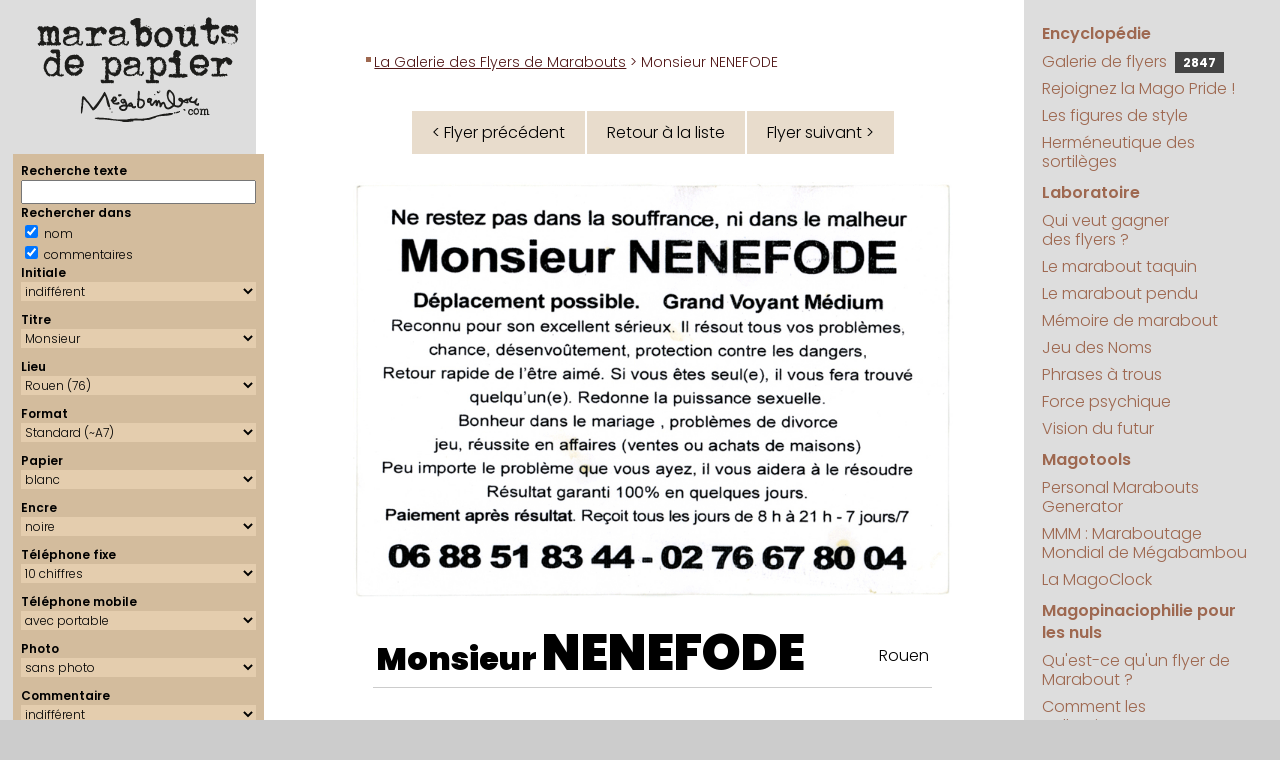

--- FILE ---
content_type: text/html; charset=UTF-8
request_url: https://megabambou.com/galerie/flyer.php?n=1072&tri=date
body_size: 7059
content:
<!DOCTYPE html>
<html><!-- #BeginTemplate "/Templates/pages.dwt" --><!-- DW6 -->
<head>
	<!-- #BeginEditable "doctitle" -->

<script type="text/javascript" src="flyer.js"></script>

<TITLE>Marabout de Papier : 
Monsieur NENEFODE, Rouen</TITLE>


<!-- #EndEditable -->
	<meta http-equiv="Content-Type" content="text/html; charset=utf-8">
	<meta name="keywords" content="flyers marabout marabouts generator générateur politique maraboutage">
	<meta name="description" content="Le portail encyclopédique et ludique de la magopinaciophilie : collection des publicités de marabouts (et autres prospectus ésotériques)">
	<meta name="viewport" content="width=device-width, initial-scale=1.0">
	
	<script language="javascript" src="../js/googlefonts.js"></script>
	<link rel="stylesheet" href="../css/megabambou.css">
	<link rel="alternate" type="application/rss+xml" title="Marabouts de Papier" href="/galerie/rss.php" />
	<!-- Google tag (gtag.js) --> 
	<script async src="https://www.googletagmanager.com/gtag/js?id=G-EN9LK0TWM9"></script> 
	<script>
	  window.dataLayer = window.dataLayer || [];
	  function gtag(){dataLayer.push(arguments);}
	  gtag('js', new Date());

	  gtag('config', 'G-EN9LK0TWM9');
	</script>
</head>
<body leftmargin="0" topmargin="0" marginwidth="0" marginheight="0">
	<header id="header">
		<div id="headerBranding">
			<a href="/"><img src="../img/marabouts-de-papier-ligne.svg" alt="Marabouts de Papier"></a>
		</div>
		<div id="menuBtn">
			<a href="#droite"><img alt="Menu" src="../img/menu.svg"></a>
		</div>
	</header>
	<main id="page">
		
		<aside id="gauche">
			<div id="logo">
				<a href="/"><img src="../img/marabouts-de-papier.svg" title="Marabouts de Papier" alt="Marabouts de Papier"></a>
			</div>
			<!-- #BeginEditable "Gauche" -->

<script language="javascript" src="searchform.js"></script>

<form id='searchForm' method='get' enctype='multipart/form-data' action='index.php'> 
<!-- 
<form id='searchForm' enctype='multipart/form-data'> 
--> 
 <div class='selecteur'> 
 <div>Recherche texte</div> 
 <input type='text' id='form_q' name='q' size='20' maxlength='50' value=''> 
<div>Rechercher dans</div> 
<input id='form_qnom' name='qnom' type='checkbox' value='ok' checked> nom <br> 
 <input id='form_qcomm' name='qcomm' type='checkbox' value='ok' checked> commentaires 
 
<div>Initiale</div> 
<select id='form_lettre' name='lettre'><OPTION value="">indifférent</OPTION>
<OPTION value='A'>A</OPTION>
<OPTION value='B'>B</OPTION>
<OPTION value='C'>C</OPTION>
<OPTION value='D'>D</OPTION>
<OPTION value='E'>E</OPTION>
<OPTION value='F'>F</OPTION>
<OPTION value='G'>G</OPTION>
<OPTION value='H'>H</OPTION>
<OPTION value='I'>I</OPTION>
<OPTION value='J'>J</OPTION>
<OPTION value='K'>K</OPTION>
<OPTION value='L'>L</OPTION>
<OPTION value='M'>M</OPTION>
<OPTION value='N'>N</OPTION>
<OPTION value='O'>O</OPTION>
<OPTION value='P'>P</OPTION>
<OPTION value='Q'>Q</OPTION>
<OPTION value='R'>R</OPTION>
<OPTION value='S'>S</OPTION>
<OPTION value='T'>T</OPTION>
<OPTION value='U'>U</OPTION>
<OPTION value='V'>V</OPTION>
<OPTION value='W'>W</OPTION>
<OPTION value='X'>X</OPTION>
<OPTION value='Y'>Y</OPTION>
<OPTION value='Z'>Z</OPTION>
</select>
<div>Titre</div> 
<select id='form_titre' name='titre'><OPTION value="">indifférent</OPTION>
<OPTION value=no></OPTION>
<OPTION value=ca>Cabinet</OPTION>
<OPTION value=ch>Cheikh</OPTION>
<OPTION value=dr>Docteur</OPTION>
<OPTION value=mm>Madame</OPTION>
<OPTION value=me>Maître</OPTION>
<OPTION value=mr selected>Monsieur</OPTION>
<OPTION value=et>Monsieur et Madame</OPTION>
<OPTION value=pr>Professeur</OPTION>
<OPTION value=vo>Voyant</OPTION>
</select>
<div>Lieu</div> 
<select id='form_lieu' name='lieu'><OPTION value="">indifférent</OPTION>
<OPTION value=00>(indéterminé) (00)</OPTION>
<OPTION value=SA>Afrique du Sud (SA)</OPTION>
<OPTION value=73>Aix-les-Bains (73)</OPTION>
<OPTION value=06>Alpes-Maritimes (06)</OPTION>
<OPTION value=80>Amiens, Somme (80)</OPTION>
<OPTION value=84>Avignon (84)</OPTION>
<OPTION value=90>Belfort (90)</OPTION>
<OPTION value=BL>Belgique (BL)</OPTION>
<OPTION value=33>Bordeaux (33)</OPTION>
<OPTION value=18>Bourges (18)</OPTION>
<OPTION value=51>Châlons en champagne (51)</OPTION>
<OPTION value=16>Charente (16)</OPTION>
<OPTION value=36>Châteauroux (36)</OPTION>
<OPTION value=63>Clermont-Ferrand (63)</OPTION>
<OPTION value=79>Deux-Sèvres (Niort) (79)</OPTION>
<OPTION value=21>Dijon (21)</OPTION>
<OPTION value=25>Doubs (25)</OPTION>
<OPTION value=26>Drôme (26)</OPTION>
<OPTION value=ES>Espagne (ES)</OPTION>
<OPTION value=91>Essonne (91)</OPTION>
<OPTION value=27>Eure (27)</OPTION>
<OPTION value=30>Gard (30)</OPTION>
<OPTION value=38>Grenoble (38)</OPTION>
<OPTION value=97>Guadeloupe (97)</OPTION>
<OPTION value=68>Haut-Rhin (68)</OPTION>
<OPTION value=74>Haute-Savoie (74)</OPTION>
<OPTION value=92>Hauts de Seine (92)</OPTION>
<OPTION value=34>Hérault, Montpellier (34)</OPTION>
<OPTION value=72>Le Mans (72)</OPTION>
<OPTION value=62>Lens (62)</OPTION>
<OPTION value=87>Limoges (87)</OPTION>
<OPTION value=44>Loire Atlantique (44)</OPTION>
<OPTION value=LU>Luxembourg (LU)</OPTION>
<OPTION value=69>Lyon (69)</OPTION>
<OPTION value=49>Maine-et-Loire (49)</OPTION>
<OPTION value=50>Manche (50)</OPTION>
<OPTION value=MA>Maroc (MA)</OPTION>
<OPTION value=13>Marseille (13)</OPTION>
<OPTION value=QC>Montréal (QC)</OPTION>
<OPTION value=54>Nancy (54)</OPTION>
<OPTION value=59>Nord (59)</OPTION>
<OPTION value=61>Orne (61)</OPTION>
<OPTION value=75>Paris (75)</OPTION>
<OPTION value=PT>Portugal (PT)</OPTION>
<OPTION value=35>Rennes (35)</OPTION>
<OPTION value=974>Réunion (974)</OPTION>
<OPTION value=76 selected>Rouen (76)</OPTION>
<OPTION value=UK>Royaume Uni (UK)</OPTION>
<OPTION value=42>Saint-Etienne (42)</OPTION>
<OPTION value=93>Seine St Denis (93)</OPTION>
<OPTION value=77>Seine-et-Marne (77)</OPTION>
<OPTION value=67>Strasbourg (67)</OPTION>
<OPTION value=CH>Suisse (CH)</OPTION>
<OPTION value=81>Tarn (81)</OPTION>
<OPTION value=31>Toulouse (31)</OPTION>
<OPTION value=37>Tours (37)</OPTION>
<OPTION value=10>Troyes (Aube) (10)</OPTION>
<OPTION value=NY>USA (New York) (NY)</OPTION>
<OPTION value=95>Val d'Oise (95)</OPTION>
<OPTION value=94>Val de Marne (94)</OPTION>
<OPTION value=83>Var (83)</OPTION>
<OPTION value=69100>Villeurbanne (69100)</OPTION>
<OPTION value=78>Yvelines (78)</OPTION>
</select>
<div>Format</div> 
<select id='form_format' name='format'><OPTION value="">indifférent</OPTION>
<OPTION value=8>(annonce)</OPTION>
<OPTION value=7>Carré</OPTION>
<OPTION value=6>Carte de visite</OPTION>
<OPTION value=4>Grand (~A6)</OPTION>
<OPTION value=9>King size (A5)</OPTION>
<OPTION value=11>Marque-page (21x3,7)</OPTION>
<OPTION value=12>Nano (8x3,5cm)</OPTION>
<OPTION value=5>Panoramique</OPTION>
<OPTION value=10>Pleine page (A4)</OPTION>
<OPTION value=2>Portrait (~A6)</OPTION>
<OPTION value=1 selected>Standard (~A7)</OPTION>
</select>
<div>Papier</div> 
<select id='form_papier' name='papier'><OPTION value="">indifférent</OPTION>
<OPTION value=bi>bicolore</OPTION>
<OPTION value=bq>bisque</OPTION>
<OPTION value=bc selected>blanc</OPTION>
<OPTION value=bu>bleu</OPTION>
<OPTION value=br>brun</OPTION>
<OPTION value=ch>chair</OPTION>
<OPTION value=gr>gris</OPTION>
<OPTION value=in>indéfinissable</OPTION>
<OPTION value=iv>ivoire</OPTION>
<OPTION value=jn>jaune</OPTION>
<OPTION value=mv>mauve</OPTION>
<OPTION value=nr>noir</OPTION>
<OPTION value=og>orange</OPTION>
<OPTION value=rs>rose</OPTION>
<OPTION value=rg>rouge</OPTION>
<OPTION value=sa>saumon</OPTION>
<OPTION value=vt>vert</OPTION>
</select>
<div>Encre</div> 
<select id='form_encre' name='encre'><OPTION value="">indifférent</OPTION>
<OPTION value=bi>bichromie</OPTION>
<OPTION value=bu>bleue</OPTION>
<OPTION value=bd>bordeaux</OPTION>
<OPTION value=br>brune</OPTION>
<OPTION value=in>indéfinissable</OPTION>
<OPTION value=nr selected>noire</OPTION>
<OPTION value=or>or</OPTION>
<OPTION value=qu>quadri</OPTION>
<OPTION value=rs>rose</OPTION>
<OPTION value=rg>rouge</OPTION>
<OPTION value=vt>verte</OPTION>
<OPTION value=vi>violette</OPTION>
</select>
 <div>T&eacute;l&eacute;phone fixe</div> 
		<div> 
			<select id='form_tel' name='tel'> 
				<option value='' >indiff&eacute;rent</option> 
				<option value='0' >sans</option> 
				<option value='6' >6 chiffres</option> 
				<option value='7' >7 chiffres</option> 
				<option value='8' >8 chiffres</option> 
				<option value='10' selected>10 chiffres</option> 
			</select> 
		</div> 
		<div>Téléphone mobile</div> 
		<div> 
			<select id='form_mobile' name='mobile'> 
				<option value='' >indiff&eacute;rent</option> 
				<option value='1' selected>avec portable</option> 
				<option value='0' >sans portable</option> 
			</select> 
		
		</div> 
		<div>Photo</div> 
		<div> 
			<select id='form_photo' name='photo'> 
				<option value='' >indiff&eacute;rent</option> 
				<option value='1' >avec photo</option> 
				<option value='0' selected>sans photo</option> 
			</select> 
		</div> 
		<div>Commentaire</div> 
		<div> 
			<select id='form_commentaire' name='commentaire'> 
				<option value='' selected>indiff&eacute;rent</option> 
				<option value='0' >sans</option> 
				<option value='1' >avec</option> 
			</select> 
 </div> 
 <div>Donateur</div> 
			<select id='form_donateur' name='donateur'><OPTION value="">indifférent</OPTION>
<OPTION value=1></OPTION>
<OPTION value=73>A.D.</OPTION>
<OPTION value=100>agaiN</OPTION>
<OPTION value=5>Alexandra</OPTION>
<OPTION value=28>Aliénor</OPTION>
<OPTION value=103>alsachti</OPTION>
<OPTION value=22>Anne</OPTION>
<OPTION value=160>AR</OPTION>
<OPTION value=31>Arsène</OPTION>
<OPTION value=90>Aspirator</OPTION>
<OPTION value=54>Aurélien Chappard</OPTION>
<OPTION value=66>Bertrand JI</OPTION>
<OPTION value=136>Bettina</OPTION>
<OPTION value=93>Bismarck</OPTION>
<OPTION value=105>BLV</OPTION>
<OPTION value=91>BOMBONNEL Junior</OPTION>
<OPTION value=81>Boo Boo</OPTION>
<OPTION value=56>Calogero</OPTION>
<OPTION value=141>CDC</OPTION>
<OPTION value=114>Cécile Tordjman</OPTION>
<OPTION value=65>Ceedot</OPTION>
<OPTION value=116>Celdec</OPTION>
<OPTION value=166>Charlie</OPTION>
<OPTION value=26>chchch</OPTION>
<OPTION value=161>Christophe M</OPTION>
<OPTION value=169>Claire B.</OPTION>
<OPTION value=55>Clanche de Bastille</OPTION>
<OPTION value=154>Clo38</OPTION>
<OPTION value=140>cocoludo</OPTION>
<OPTION value=6>Crazy Clarisse</OPTION>
<OPTION value=78>cristorei</OPTION>
<OPTION value=47>Cyrillos</OPTION>
<OPTION value=27>Cyrushani</OPTION>
<OPTION value=48>Dalinh</OPTION>
<OPTION value=45>Damien B.</OPTION>
<OPTION value=126>DB</OPTION>
<OPTION value=80>Delphine CC</OPTION>
<OPTION value=84>Delphine V.</OPTION>
<OPTION value=34>Denise M.</OPTION>
<OPTION value=95>Denys RAFFARIN</OPTION>
<OPTION value=83>Did</OPTION>
<OPTION value=123>Diino1138</OPTION>
<OPTION value=98>disa06</OPTION>
<OPTION value=165>diskfull</OPTION>
<OPTION value=150>Docteur Lulu</OPTION>
<OPTION value=151>Docteure Lila</OPTION>
<OPTION value=156>Enveloppe Verte</OPTION>
<OPTION value=40>Epok</OPTION>
<OPTION value=12>Fab</OPTION>
<OPTION value=159>Florian G.</OPTION>
<OPTION value=52>François Charlot</OPTION>
<OPTION value=109>François L.</OPTION>
<OPTION value=43>Fred</OPTION>
<OPTION value=59>Fred G.</OPTION>
<OPTION value=121>Fred92</OPTION>
<OPTION value=155>Freddy Lombard</OPTION>
<OPTION value=10>Gabriel</OPTION>
<OPTION value=21>Gaby</OPTION>
<OPTION value=49>Georges</OPTION>
<OPTION value=96>GJ</OPTION>
<OPTION value=143>gorthzzz</OPTION>
<OPTION value=122>grandmarquis</OPTION>
<OPTION value=38>Guibod</OPTION>
<OPTION value=118>Hannibal L.</OPTION>
<OPTION value=162>Houcin</OPTION>
<OPTION value=133>hre mgþýe</OPTION>
<OPTION value=129>IceCream</OPTION>
<OPTION value=86>iOlivier</OPTION>
<OPTION value=71>Jankri</OPTION>
<OPTION value=117>JBD</OPTION>
<OPTION value=74>Jean-Marie</OPTION>
<OPTION value=37>jérôme laperruque</OPTION>
<OPTION value=124>JMLB</OPTION>
<OPTION value=127>JohnWolf</OPTION>
<OPTION value=132>JPC</OPTION>
<OPTION value=115>Kadisbel</OPTION>
<OPTION value=163>Kero</OPTION>
<OPTION value=46>Kitty</OPTION>
<OPTION value=76>Kiwi35</OPTION>
<OPTION value=3>Kustam</OPTION>
<OPTION value=148>le Club Inutile</OPTION>
<OPTION value=68>le loup 974</OPTION>
<OPTION value=152>Lenclume</OPTION>
<OPTION value=153>Léonard B.</OPTION>
<OPTION value=130>lethomkat</OPTION>
<OPTION value=4>Lionel</OPTION>
<OPTION value=77>Ludovic</OPTION>
<OPTION value=131>MA</OPTION>
<OPTION value=53>MAC</OPTION>
<OPTION value=64>Madame Selma</OPTION>
<OPTION value=51>Maître Pierre, alias Papy Pomme</OPTION>
<OPTION value=69>MajorDOOM</OPTION>
<OPTION value=60>Malik D.</OPTION>
<OPTION value=29>Maman</OPTION>
<OPTION value=157>Manipendeh</OPTION>
<OPTION value=110>Marc-O C.</OPTION>
<OPTION value=67>marcf78</OPTION>
<OPTION value=106>Marie C.</OPTION>
<OPTION value=171>Marin H.</OPTION>
<OPTION value=61>Matthias S.</OPTION>
<OPTION value=102>mauvais garçon</OPTION>
<OPTION value=119>Mego</OPTION>
<OPTION value=170>Michel LC</OPTION>
<OPTION value=63>Michèle M.</OPTION>
<OPTION value=35>Mika Nagazaki</OPTION>
<OPTION value=39>Mina</OPTION>
<OPTION value=58>Mokko</OPTION>
<OPTION value=94>Monsieur MARABOUT</OPTION>
<OPTION value=57>Monsieur YVES</OPTION>
<OPTION value=30>Nico et Anne-Cécile</OPTION>
<OPTION value=75>Nicolas</OPTION>
<OPTION value=149>Nicolas S.</OPTION>
<OPTION value=85>Nicolas W.</OPTION>
<OPTION value=99>Nikki</OPTION>
<OPTION value=97>nSun</OPTION>
<OPTION value=36>Odile</OPTION>
<OPTION value=11>Omar</OPTION>
<OPTION value=138>OTB</OPTION>
<OPTION value=13>Panzo</OPTION>
<OPTION value=32>Papotine</OPTION>
<OPTION value=135>Pascal REICHSTADT</OPTION>
<OPTION value=17>Pascal Tourain</OPTION>
<OPTION value=167>PDH</OPTION>
<OPTION value=14>Philippe-Henri</OPTION>
<OPTION value=172>Pianotator</OPTION>
<OPTION value=104>Polo44</OPTION>
<OPTION value=88>PooxxxMooxxx</OPTION>
<OPTION value=23>Profdenis</OPTION>
<OPTION value=70>Professeur Claude</OPTION>
<OPTION value=82 selected>Professeur G.</OPTION>
<OPTION value=128>professeur nafa</OPTION>
<OPTION value=50>Professeur ODEBI</OPTION>
<OPTION value=107>Professeur Seppo</OPTION>
<OPTION value=72>Professeur Taq</OPTION>
<OPTION value=134>professeur Yorgos</OPTION>
<OPTION value=2>Raf</OPTION>
<OPTION value=125>RD</OPTION>
<OPTION value=147>Rémi P</OPTION>
<OPTION value=111>Rico</OPTION>
<OPTION value=8>Romain B.</OPTION>
<OPTION value=168>Sachak47</OPTION>
<OPTION value=89>Sheraf</OPTION>
<OPTION value=173>Sonia R.</OPTION>
<OPTION value=139>Sophie K</OPTION>
<OPTION value=18>Steph et Isa</OPTION>
<OPTION value=146>Steph V</OPTION>
<OPTION value=113>Stéphane C.</OPTION>
<OPTION value=164>Stéphane M.</OPTION>
<OPTION value=16>Sylvain R.</OPTION>
<OPTION value=158>Tako Tsubo</OPTION>
<OPTION value=145>Thémis F.</OPTION>
<OPTION value=137>Thierry B</OPTION>
<OPTION value=19>Thierry D.</OPTION>
<OPTION value=120>Thierry de St Genest Lerpt</OPTION>
<OPTION value=144>tilgen</OPTION>
<OPTION value=112>Truk</OPTION>
<OPTION value=108>tunpunk</OPTION>
<OPTION value=20>Valérie Colin</OPTION>
<OPTION value=101>VdT</OPTION>
<OPTION value=62>vin100%</OPTION>
<OPTION value=25>Vince</OPTION>
<OPTION value=92>Vincent</OPTION>
<OPTION value=24>vinch</OPTION>
<OPTION value=142>Wabab</OPTION>
<OPTION value=7>Walter</OPTION>
<OPTION value=9>William</OPTION>
<OPTION value=42>Xavier</OPTION>
<OPTION value=44>xman</OPTION>
<OPTION value=87>Yves</OPTION>
<OPTION value=41>Yvette G.</OPTION>
</select>
			<div>Vrai ou Fake</div> 
			<select id='form_fake' name='fake'> 
				<option value='' selected>indifférent</option> 
				<option value='1' >fake uniquement</option> 
				<option value='0' >vrai uniquement</option> 
			</select>
 <input type='button' name='go' value='Chercher' onclick='getFormLink()'> 
 <input type='button' name='clear' value='Effacer' title='Réinitialiser tous les critères de recherche' alt='Réinitialiser tous les critères de recherche' onClick='resetSearchForm()'> 
 </div> 
 </form>
<!-- #EndEditable -->
			<nav id="samples"> 
				<script language="javascript" src="https://www.megabambou.com/galerie/samples.php?path_type=full"></script> 
			</nav>
			<script language="javascript" src="https://www.megabambou.com/js/news.js"></script> 
		</aside>
		
		<section id="contenu">
			<nav id="chemin"><!-- #BeginEditable "chemin" --><a href="index.php">La Galerie des Flyers de Marabouts</a> &gt; Monsieur NENEFODE<!-- #EndEditable --></nav>
			<div id="pageComment"><!-- #BeginEditable "pageComment" --><!-- #EndEditable --></div>
			<h1><!-- #BeginEditable "grostitre" --><!-- #EndEditable --></h1>
			<!-- #BeginEditable "main" -->
		
<center><table cellpadding=0 cellspacing=2 border=0 class=navig><tr><td><a id='prev_flyer' href='flyer.php?n=1071&tri=date'>&lt; Flyer précédent</a></td><td><a href=index.php?&tri=date>Retour à la liste</a></td><td><a id='next_flyer' href='flyer.php?n=1073&tri=date'>Flyer suivant &gt;</a></td></tr></table></center><div class='flyer' id='flyer' ontouchstart="touchStart(event,'swipeBox');" ontouchend="touchEnd(event);" ontouchmove="touchMove(event);" ontouchcancel="touchCancel(event);"><img src='flyers/nenefode-rouen.png' alt='Monsieur NENEFODE, Rouen'></div>
<table border="0" cellspacing="20" cellpadding="0" width="100%">
<tr valign="top">
   
<td>

<table class="flyerComm"><tr><td class="nom"><h1>Monsieur <a href='marabouts/NENEFODE' title='Voir tous les flyers avec le nom de NENEFODE'>NENEFODE</a>	</h1></td><td class="lieu"><a href='index.php?lieu=76' title='Voir tous les flyers en provenance de Rouen'>Rouen</a></td></tr>
</table></td>
</tr>
<tr valign="top">
<td>
<p>Quelques phrases intéressantes pour leur petite pointe d'originalité&nbsp;: </p>

<p><span class='citation'>"Ne restez pas dans la souffrance, ni dans le malheur."</span></p>

<p><span class='citation'>"Reconnu pour son excellent sérieux."</span></p>

<p><span class='citation'>"Si vous êtes seul(e), il vous fera trouvé quelqu'un(e)."</span></p>

<p><span class='citation'>"Peu importe le problème que vous ayez"</span></p>
</td>
</tr>


<tr valign="top">
<td class="donateur">

<p class='petit'>Datation : entre 1996 et 2017</p>Don de <a href='donateur/82-professeur-g' title='Voir tous les flyers donnés par Professeur G.'>Professeur G.</a>
</td>
</tr>
<tr valign="top" align="center">
<td>

<table cellpadding=0 cellspacing=2 border=0 class=navig><tr><td><a id='prev_flyer' href='flyer.php?n=1071&tri=date'>&lt; Flyer précédent</a></td><td><a href=index.php?&tri=date>Retour à la liste</a></td><td><a id='next_flyer' href='flyer.php?n=1073&tri=date'>Flyer suivant &gt;</a></td></tr></table></td>
</tr>
<tr valign="top" align="center">
<td>
<a href='../jeu/taquin/?flyer=nenefode-rouen.png&no=1781'>Jouer au taquin avec ce flyer</a></td>
</tr>
<tr valign="top">
<td align="center" class="petit">
Lien permanent vers ce flyer&nbsp;:<br><a href='/galerie/1781-nenefode'>Monsieur NENEFODE</a></td>
</tr>
<tr valign="top">
<td align="center" class="petit" valign="bottom"><a href="remarquables"><img src="img/medal.svg" width="25"> Pièces remarquables</a> | <a href="aide.html">Aide</a> | <a href="stats/">Statistiques</a> | <a href="../encyclopedie/style/index.html">Figures de style</a> | <a href="aide.html#contribuer">Contribuer</a> </td>
</tr>
<tr valign="top">
<td align="center" class="petit" valign="bottom">
<script>
// affichage du lien administration
if ( localStorage.getItem("user") == "deesnay" )
{
	var no = "1781";
	var nomtitre = "Monsieur";
	var nom = "NENEFODE";
	var lien = "http://www.megabambou.com/galerie/gestion/fiche.php?no=" + no ;
	document.write("user : " + localStorage.getItem("user") + " • <a target='_blank' href=" + lien + ">&#0091;" + no + "&#0093;" + nomtitre + " " + nom + "&#0091;/&#0093;</a>") ;
}
</script>
</td>
</tr>
<tr valign="top">
  <td align="center" class="petit" valign="bottom"><!-- #BeginLibraryItem "/Library/RSS.lbi" --><!--
<div style="padding:8px; background-color:#eeeeee;">
  <table width="100%" border="0" cellpadding="0" cellspacing="0">
    <tr>
      <td class="petit"><a href="http://www.megabambou.com/galerie/rss.php"><img src="../galerie/img/rss/rss.png" alt="RSS" width="32" height="32" border="0" align="left" class="gauche">Le seul flux RSS magopinaciophile de toute la galaxie&nbsp;! (peut-&ecirc;tre m&ecirc;me de l'univers connu)</a></td>
    </tr>
    <tr>
      <td align="center" style="padding-top:10px;"><input name="RSS" type="text" id="RSS" value="http://www.megabambou.com/galerie/rss.php" size="50"></td>
    </tr>
    <tr>
      <td align="center"><table border="0" cellpadding="10" cellspacing="0">
        <tr>
          <td align="left"><a href="http://www.netvibes.com/subscribe.php?url=http://www.megabambou.com/galerie/rss.php"><img src="../galerie/img/rss/rss-netvibes.gif" alt="RSS Netvibes" width="76" height="17" border="0"></a></td>
          <td><a href="http://www.google.fr/ig/add?feedurl=http://www.megabambou.com/galerie/rss.php"><img src="../galerie/img/rss/rss-google.gif" alt="RSS Google" width="69" height="17" border="0"></a></td>
          <td><a href="http://add.my.yahoo.com/rss?lg=fr&url=http://www.megabambou.com/galerie/rss.php"><img src="../galerie/img/rss/rss-yahoo.gif" alt="RSS Yahoo!" width="69" height="17" border="0"></a></td>
        </tr>
      </table></td>
    </tr>
  </table>
 </div>
 --><!-- #EndLibraryItem --></td>
</tr>
</table>


<!-- #EndEditable -->
		</section>
		<aside id="droite">
			<nav id="menu">
				<ul>
					<li class="rubrique"><a href="../encyclopedie/index.html">Encyclopédie</a></li>
					<li><a href="../galerie/">Galerie de flyers <span id="counter" title="Nombre de flyers dans la galerie"><script src="/galerie/compteur.php"></script></span></a></li>
					<li><a href="../magopride/index.html">Rejoignez la Mago&nbsp;Pride&nbsp;!</a></li>
					<li><a href="../encyclopedie/style/index.html">Les figures de style </a></li>
					<li><a href="../encyclopedie/sortileges/index.html">Herméneutique des sortilèges</a></li>
					<li class="rubrique"><a href="../laboratoire.html">Laboratoire</a></li>
					<li><a href="../jeu/millions/index.html">Qui veut gagner des&nbsp;flyers&nbsp;?</a></li>
					<li><a href="../jeu/taquin/index.html">Le marabout taquin</a></li>
					<li><a href="../jeu/pendu/index.html">Le marabout pendu</a></li>
					<li><a href="../jeu/memory/index.html">Mémoire de marabout</a></li>
					<li><a href="../jeu/noms/index.html">Jeu des Noms</a></li>
					<li><a href="../jeu/phrases/index.html">Phrases à trous</a></li>
					<li><a href="../experiences/psychokinesie.html">Force&nbsp;psychique</a></li>
					<li><a href="../experiences/precognition.html">Vision&nbsp;du&nbsp;futur</a></li>
					<li class="rubrique"><a href="../magotools.html">Magotools</a></li>
					<li><a href="../pmg/index.html">Personal&nbsp;Marabouts Generator</a></li>
					<li><a href="../mmm/index.html">MMM : Maraboutage Mondial de Mégabambou</a></li>
					<li><a href="../magoclock/index.html">La MagoClock</a></li>
					<li class="rubrique"><a href="../magopinaciophilie/index.html">Magopinaciophilie pour les nuls</a></li>
					<li><a href="../encyclopedie/marabouts.html">Qu'est-ce qu'un flyer de Marabout&nbsp;?</a></li>
					<li><a href="../encyclopedie/collection/index.html">Comment les collectionner&nbsp;?</a></li>
					<li><a href="../encyclopedie/enquete.html">Enquête surnaturelle</a></li>
					<li><a href="../about.html">À propos de ce site</a></li>
					<li><a href="../ecrivage.html">Contact</a></li>
					<li class="rubrique"><a href="../recherche/index.html">Recherche</a></li>
				</ul>
				
				<script async src="https://cse.google.com/cse.js?cx=56b2752b25d5b4fcc"></script>
				<div class="gcse-searchbox-only" data-resultsUrl="/recherche/resultats.html"></div>
			</nav>
		</aside>
	</main>
	<footer>
		<a href="https://www.megabambou.com" target="_top">megabambou.com</a> <br/>
		Du même auteur : <a href="https://www.deesnay.com/md/" target="_blank">Maman &amp; Dave</a>
	</footer>
</body>
<!-- #EndTemplate --></html>
